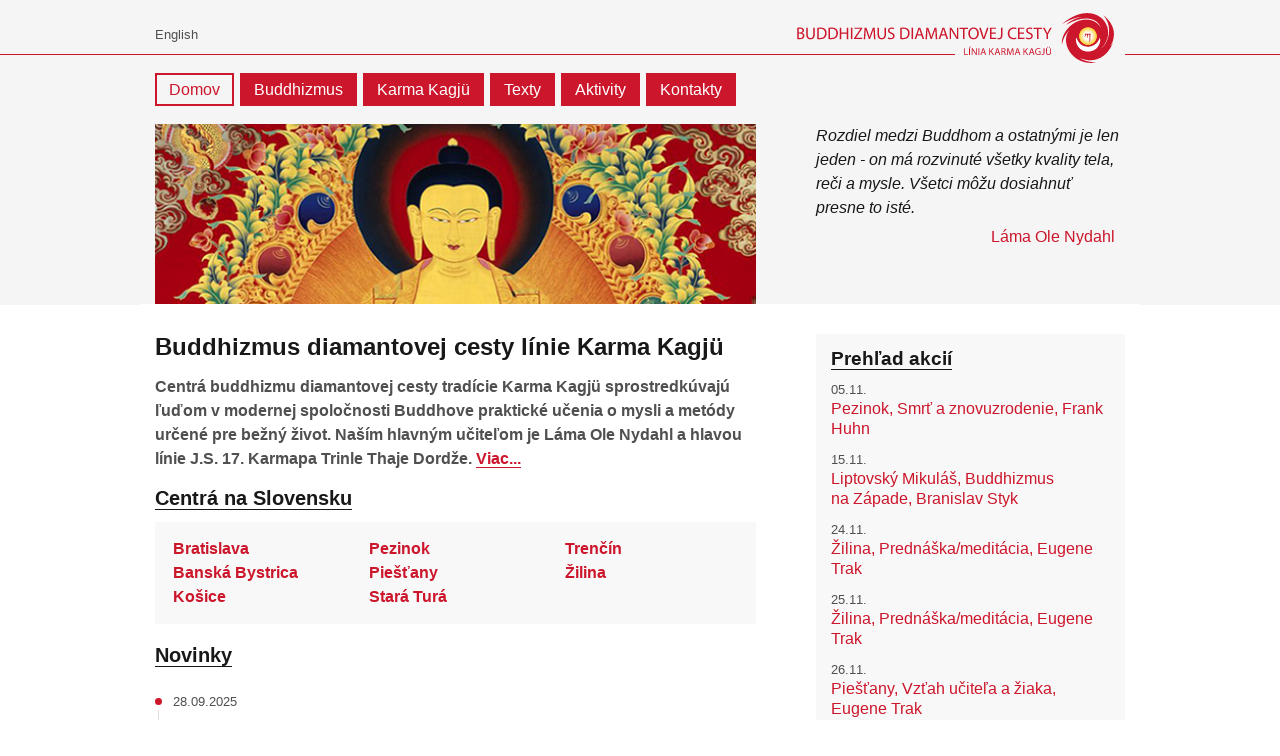

--- FILE ---
content_type: text/html; charset=UTF-8
request_url: http://www.buddhizmus.sk/?g=1009_mango&p=3
body_size: 4331
content:
<!DOCTYPE html> <html class="no-js" lang="sk"> <head> <meta http-equiv="Content-Type" content="text/html; charset=utf-8" /> <meta name="viewport" content="width=device-width, initial-scale=1" /> <title>Domov - Buddhizmus Diamantovej cesty</title> <link href="./thm/new3/css/screen.css" rel="stylesheet" type="text/css" media="screen" /> <link href="./thm/new3/css/print.css" rel="stylesheet" type="text/css" media="print" />  <link rel="shortcut icon" href="/favicon.ico" type="image/x-icon" /> <meta name="keywords" content="Buddhizmus, Budhizmus, Buddha, Budha, Diamantová cesta, Diamantova cesta, Vadžrajána, Vadzrajana, Karmapa, Šamarpa, Samarpa, Thaye Dorje, Thaje Dordže, Thaje Dordze, Lama Ole Nydahl, Karma Kagjü, Karma Kagju, Karma Kagyu, Učenia, Ucenia, Meditácia, Meditacia, Dharma, Tibet, Tibetský, Láma, Lama" /> <meta name="title" content="Buddhizmus Diamantovej cesty" /> <meta name="description" content="Oficiálna stránka buddhizmu Diamantovej cesty školy Karma Kagjü na Slovensku." /> <link rel="copyright" title="Copyright" href="?go=web" /> <link rel="author" title="Author" href="?go=kontakt" /> <link rel="home" title="Home" href="?go=uvod" /> <script>(function(w,d,s,l,i){w[l]=w[l]||[];w[l].push({'gtm.start':new Date().getTime(),event:'gtm.js'});var f=d.getElementsByTagName(s)[0],j=d.createElement(s),dl=l!='dataLayer'?'&l='+l:'';j.async=true;j.src='https://www.googletagmanager.com/gtm.js?id='+i+dl;f.parentNode.insertBefore(j,f);})(window,document,'script','dataLayer','GTM-WJH639S');</script> </head> <body> <noscript><iframe src="https://www.googletagmanager.com/ns.html?id=GTM-WJH639S" height="0" width="0" style="display:none;visibility:hidden"></iframe></noscript> <a name="top"></a> <div id="body-wrap"> <div id="l_header"> <div id="l_logo"> <div> <a href="?go=start" title="Buddhizmus Diamantovej cesty"> <img src="./thm/new3/img/logo_sk.gif" alt="Buddhizmus Diamantovej cesty" width="268" height="41" border="0" /> </a> </div> </div> <div id="l_hlinks"> <div>  <a href="?go=mapa">mapa stránky</a><span class="hsep"> | </span><a class="lh_last" href="?go=sanghaweb" target="_blank">sangha-web</a> <span class="lh_spacer"> </span> <a href="http://www.diamondway-buddhism.org/" target="_blank">diamondway-buddhism.org</a><span class="hsep"> | </span><a href="http://www.karmapa.cz/" target="_blank">karmapa.cz</a><span class="hsep"> | </span><a href="http://www.lama-ole-nydahl.cz/" id="lh_last" target="_blank">lama-ole-nydahl.cz</a><span class="hsep"> | </span><a href="?go=linky" class="lh_last">ďalšie stránky</a>  </div> </div> <div id="l_hicons"> <div class="ghome"><a href="?go=start"><span>Home</span></a></div>  <div class="glng_en"><a title="English" href="?go=start_en"><span>[EN]</span></a></div>  </div> <div id="menu"> <a name="menu"></a> <span class="hide"><b>Menu</b>|</span> <ul class="menu1"><li><a href="?go=start" title="" class="s m">Domov</a></li><li><a href="?go=buddhizmus" title="" class="m">Buddhizmus</a><ul class="menu2"><li><a href="?go=buddhizmus" title="">Buddha a jeho učenia</a></li><li><a href="?go=cesta" title="">Diamantová cesta</a></li><li><a href="?go=meditacia" title="">Meditácia</a></li><li><a href="?go=zivot" title="">Životné štýly</a></li></ul></li><li><a href="?go=kagju" title="" class="m">Karma Kagjü</a><ul class="menu2"><li><a href="?go=kagju" title="">Línia Karma Kagjü</a></li><li><a href="?go=karmapa" title="">Karmapovia</a></li><li><a href="?go=ucitelia" title="">Učitelia</a></li></ul></li><li><a href="?go=texty" title="" class="m">Texty</a><ul class="menu2"><li><a href="?go=publikacie" title="">Knihy</a></li><li><a href="?go=casopis" title="">Časopis</a></li><li><a href="?go=texty" title="">Učenia</a></li><li><a href="?go=zakladne" title="">Základné</a></li><li><a href="?go=pokrocile" title="">Pokročilé</a></li><li><a href="?go=interview" title="">Interview</a></li></ul></li><li><a href="?go=events" title="" class="m">Aktivity</a><ul class="menu2"><li><a href="?go=o_nas" title="">O nás</a></li><li><a href="?go=events" title="">Akcie/Prednášky</a></li><li><a href="?go=news" title="">Novinky</a></li><li><a href="?go=clanky" title="">Články</a></li><li><a href="?go=projekty" title="">O projektoch</a></li><li><a href="?go=reportaze" title="">Fotky/Reportáže</a></li><li><a href="?go=media" title="">V médiách</a></li><li><a href="?go=podpora" title="">Finančná podpora</a></li><li><a href="?go=2percenta" title="">2 %</a></li></ul></li><li><a href="?go=kontakt" title="" class="m">Kontakty</a><ul class="menu2"><li><a href="?go=kontakt" title="">Opýtajte sa</a></li><li><a href="?go=centra" title="">Centrá na Slovensku</a></li><li><a href="?go=centrasvet" title="">Centrá vo svete</a></li><li><a href="?go=spolocnost" title="">Občianske združenie SBDC</a></li><li><a href="?go=web" title="">Webstránka</a></li><li><a href="?go=sanghaweb" title="">Sangha Web</a></li></ul></li></ul> <p class="clear"> </p> </div> <div id="l_himg"> <div><img src="./thm/new3/img/b2_buddhizmus.jpg" alt="[Banner] Buddhizmus" title="Buddhizmus" width="501" height="153"/></div> </div> <hr class="hide" /> <div id="l_quote"> <blockquote>Rozdiel medzi Buddhom a ostatnými je len jeden - on má rozvinuté všetky kvality tela, reči a mysle. Všetci môžu dosiahnuť presne to isté.</blockquote>
<div class="signature">Láma Ole Nydahl</div> </div> </div> <div id="l_contents"> <a name="content"></a> <div id="l_doc">
<div class="buddhadoc">
  <h1>Buddhizmus diamantovej cesty línie Karma Kagjü</h1>

  <p><span class="important">Centrá buddhizmu diamantovej cesty tradície Karma Kagjü sprostredkúvajú ľuďom v modernej spoločnosti Buddhove praktické učenia o mysli a metódy určené pre bežný život. Naším hlavným učiteľom je Láma Ole Nydahl a hlavou línie J.S. 17. Karmapa Trinle Thaje Dordže. <a href="?go=o_nas" class="article">Viac...</a></span></p>

  <h2><a href="?go=centra" class="article">Centrá na Slovensku</a></h2>

<div class="buddhadoc"><div class="centerselcolumns"><ul><li><a href="?go=ba_kontakt">Bratislava</a></li><li><a href="?go=bb_kontakt">Banská Bystrica</a></li><li><a href="?go=ke_kontakt">Košice</a></li><li><a href="?go=pk_kontakt">Pezinok</a></li><li><a href="?go=pn_kontakt">Piešťany</a></li><li><a href="?go=st_kontakt">Stará Turá</a></li><li><a href="?go=tn_kontakt">Trenčín</a></li><li><a href="?go=za_kontakt">Žilina</a></li></ul></div></div>  <h2><a href="?go=news" class="article">Novinky</a></h2>

<div class="buddhadoc"><div class="l_news l_news_news"><div class="news_item"><h2 class="news_title"><a name="250928_004330" class="refid_news"></a>Report: Mangútovský letný kurz 2025</h2><div class="news_data">28.09.2025</div><div class="news_cont"><a class="website" target="_blank" href="https://www.buddhizmus.sk/gallery.php?g=2508_mango_sc_2005_nedo_rinpoche_web_fb"><img src="./img/news/2508_mangutovo_course_2025.jpg" width="120" height="74" class="photo_left" alt="Mangútovo 2025" title="Mangútovo 2025"/></a> <a class="website" target="_blank" href="https://www.buddhizmus.sk/gallery.php?g=2508_mango_sc_2005_nedo_rinpoche_web_fb">Fotogaléria</a> | <a class="website" target="_blank" href="https://www.facebook.com/media/set/?set=a.1100851905467815&amp;type=3"><img src="./img/web/fb_icon.png" width="13" height="13" class="icon" alt="FB" title="FB"/> </a>: Prinášame obhliadnutie sa za Letným prednáškovo-meditačným kurzom s Nedom Rinpočhem a vyše 800 účastníkmi zo 16-tich krajín, ktorý sa konal 28.-31.8. v Centre buddhizmu Diamantovej cesty na ústrania Mangútovo pri Hriňovej.</div></div><div class="news_item"><h2 class="news_title"><a name="250927_232810" class="refid_news"></a><a href="?go=news-250927_232810">Karmapova správa k úmrtiu Šeraba Gjalcchäna Rinpočheho</a></h2><div class="news_data">05.09.2025</div><div class="news_cont"><a class="website" target="_blank" href="https://www.karmapa.org/karmapas-message-on-the-parinirvana-of-maniwa-sherab-gyaltsen-rinpoche/"><img src="./img/news/2509_serab_rinpoche_karmapa.jpg" width="120" height="122" class="photo_left" alt="Šerab Rinpočhe a J.S. 17. Karmapa Thaje Dordže" title="Šerab Rinpočhe a J.S. 17. Karmapa Thaje Dordže"/></a> J. S. 17. Karmapa Trinle Thaje Dordže <a class="website" target="_blank" href="https://www.karmapa.org/karmapas-message-on-the-parinirvana-of-maniwa-sherab-gyaltsen-rinpoche/">zdieľal správu o úmrtí Manivu Šeraba Gjalcchäna Rinpočheho</a>, ktorej preklad prinášame. Pripájame sa zároveň ku <a class="website" target="_blank" href="https://www.diamondway-buddhism.org/condolences-on-the-passing-of-sherab-gyaltsen-rinpoche/">kondolenciám za centrá buddhizmu diamantovej cesty</a>.</div><a class="news_more" href="?go=news-250927_232810">Viac...</a></div><div class="news_item"><h2 class="news_title"><a name="250715_235226" class="refid_news"></a><a href="?go=news-250715_235226">Nedo Rinpočhe na Slovensku a v Európe</a></h2><div class="news_data">15.07.2025</div><div class="news_cont"><a href="?go=event-20250828_edb_lectures_41394" class="article"><img src="./img/news/2508_nedo_rinpoche_120_90.png" width="120" height="90" class="photo_left" alt="Nedo Rinpočhe" title="Nedo Rinpočhe"/></a> Srdečne vás pozývame na letný kurz na Mangútove s Nedom Rinpočhem, ktorý sa bude konať <span class="important">28.</span> až <span class="important">31. augusta 2025</span>. Viac informácií nájdete na stránke <a class="website" target="_blank" href="http://kurz.mangutovo.sk">kurz.mangutovo.sk</a>.</div><a class="news_more" href="?go=news-250715_235226">Viac...</a></div></div></div><div class="signature"><span class="important"><a href="?go=news" class="article">Všetky novinky...</a></span></div>
  <div id="sidebar">
<div class="buddhadoc">
  <div class="block_sidebox">
    <h2><a href="?go=events" class="article">Prehľad akcií</a></h2>

<div class="buddhadoc"><div class="l_news l_news_event"><div class="sideevent">05.11. <a href="?go=event-20251105_edb_lectures_42749">Pezinok, Smrť a znovuzrodenie, Frank Huhn</a></div><div class="sideevent">15.11. <a href="?go=event-20251115_edb_lectures_42974">Liptovský Mikuláš, Buddhizmus na Západe, Branislav Styk</a></div><div class="sideevent">24.11. <a href="?go=event-20251124_edb_lectures_42957">Žilina, Prednáška/meditácia, Eugene Trak</a></div><div class="sideevent">25.11. <a href="?go=event-20251125_edb_lectures_42958">Žilina, Prednáška/meditácia, Eugene Trak</a></div><div class="sideevent">26.11. <a href="?go=event-20251126_edb_lectures_42889">Piešťany, Vzťah učiteľa a žiaka, Eugene Trak</a></div></div></div></div>
</div>    <div class="block_sidebox"><form class="main" name="mfrm" action="" method="post">Prihlásiť posielanie noviniek na e-mail: <input class="f_text" type="text" name="news_subscribe" size="20" maxlength="100" style="width:136px" /><input type="hidden" name="go" value="start" /><input class="f_submit" type="submit" name="ns_submit" value="Prihlásiť" /><a href="http://www.facebook.com/buddhizmus.sk" target="_blank" style="display:block;float:right"><img width="20" height="20" src="img/web/fb_icon.png"></a></form>
</div>

    <div class="block_sidebox">
      <p><a href="?go=sanghaweb" class="article">Sangha Web</a></p>
    </div>

<div class="buddhadoc">
  <div class="block_sidebox">
    <p><a class="website" target="_blank" href="http://ba.projekt.buddhizmus.sk/"><img src="./img/project/projekty_ba_sk_187_208_tr.png" width="187" height="208" class="photobig" alt="" title=""/> </a></p>
  </div>
</div>
<div class="buddhadoc">
  <div class="block_sidebox">
    <p><a href="?go=mango" class="article"><img src="./img/project/mango/mango_logo_sk1.gif" width="187" height="82" class="photobig" alt="" title=""/> </a></p>
  </div>
</div>    <div class="block_sidebox">
      <h2>Odkazy</h2>

      <ul><li><a href="?go=linky#dc" class="article">Diamantová cesta</a></li><li><a href="?go=linky#ine" class="article">Iné stránky buddhizmu línie Karma Kagjü na Slovensku</a></li><li><a href="?go=linky#ine_sk" class="article">Iné stránky buddhizmu na Slovensku</a></li></ul>
    </div>
  </div>
</div></div> <div class="bottomlinks mlinks"> <a href="#top" title="Presun späť na začiatok stránky." class="toplink"><span>Na začiatok stránky</span></a> <span class="hsep"> | </span> <a href="?go=start&amp;print=1" title="Tlačová verzia (použije sa automaticky pri tlači stránky)." class="printlink"><span>Verzia pre tlač</span></a> </div> <br class="clearall" /> </div> <hr class="hide" /> <div id="l_postamble"> <div class="copyright"> <span class="copy">&copy; 1999-2025 <a href="?go=web">Spoločnosť buddhizmu Diamantovej cesty</a></span><span class="hsep"> | </span><span>Kód stránky vytvorila a udržiava: <a href="http://www.pv2c.sk" target="_blank">pv2c, s.r.o.</a></span> </div> </div> </div> <script src="js/mootools.js"></script> <script src="js/buddsk.js"></script> <script language="Javascript" src="js/qwiki.js"></script> <script type="text/javascript">if($('sidebar')==null) $('l_doc').setStyle('padding','30px 38px');</script> <img width="0" height="0" title="Buddha" alt="Buddha" src="./thm/new3/img/fb_buddha.jpg" /> </body> </html> 

--- FILE ---
content_type: text/css
request_url: http://www.buddhizmus.sk/thm/new3/css/screen.css
body_size: 6474
content:
 body { background-color: #FFF; text-align: center; font-family: "Trebuchet MS", Verdana, Arial, Helvetica, sans-serif; font-size: 13px; color: #808080; margin: 0; padding: 0; } #body-wrap { margin: 6px auto; background-color: #FFF; width: 854px; border: 2px solid #E57F66; text-align: left; position: relative; } form { margin: 0; padding: 0; } tr, td { font-family: "Trebuchet MS", Verdana, Arial, Helvetica, sans-serif; font-size: 13px; } .hide, .hsep { display: none; } .clearall { clear: both; } a:link, a:visited { text-decoration: none; color: #CC162B; } a:active { text-decoration: none; color: #CC162B; } a:hover { text-decoration: underline; color: #870F1C; } .error { color: red; font-weight: bolder; } h1 { color: #C84343; clear: right; } h2 { color: #C84343; clear: right; } h3 { color: #C84343; } input { font-family: "Trebuchet MS", Verdana, Arial, Helvetica, sans-serif; font-size: 13px; } input.f_text,textarea { color: #808080; background-color: #F1E2BB; border: 1px solid #FF9900; margin-right: 5px; } input.f_submit { font-weight: bold; color: #FFFFCC; background-color: #FF9900; border: none; } #l_header { position: absolute; top: 0px; height: 265px; width: 854px; background: #F5F5F5; text-align: left; border-bottom: 1px solid #DEDEDE; } #l_logo { position: absolute; padding: 0px; margin: 0px; top: 48px; right: 0px; width: 298px; height: 47px; z-index: 10; } #l_logo h1 { display: none; } #l_hlinks { font-size: 10px; letter-spacing: 1px; top: 0px; left: 0px; position: absolute; width: 100%; height: 81px; border-bottom: 1px solid #C84343; } #l_hlinks div { padding: 15px 0px 0px 100px; } #l_hlinks a { padding-left: 5px; padding-right: 5px; border-right: 1px solid #D83319; text-decoration: none; color: #808080; } #l_hlinks a:hover { color: #FFF; text-decoration: underline; } #l_hlinks a.lh_last { border-right: none; } #l_hlinks span.lh_spacer { padding-right: 50px; } #l_hicons { position: absolute; top: 10px; left: 38px; } #l_hicons div { position: absolute; top: 0px; line-height: 60px; overflow: hidden; } #l_hicons div a { display: block; border-right: none; } #l_hicons div.ghome { left: 0px; width: 22px; height: 19px; background: url("../img/ikonky.gif") -41px 0px; } #l_hicons div.glng_sk { left: 24px; width: 23px; height: 19px; background: url("../img/ikonky.gif") -87px 0px; } #l_hicons div.glng_en { left: 24px; width: 23px; height: 19px; background: url("../img/ikonky.gif") -63px 0px; } #l_himg { position: absolute; width: 501px; height: 153px; top: 112px; left: 38px; } #l_himg img { border: none; } #l_quote { position: absolute; padding: 6px 38px; top: 110px; right: 0px; width: 260px; text-align: left; font-size: 13px; font-weight: bold; line-height: 1.8em; } #l_quote blockquote { font-style: normal; margin: 0; padding: 0; } #l_quote .signature { color: #993C3C; } #l_contents { text-align: left; position: relative; padding: 0px; margin: 265px 0px 0px 0px; background-color: #FFF; } #l_wiki { } #l_doc { position: relative; min-height: 600px; padding: 30px 335px 30px 38px; font-size: 13px; line-height: 1.7em; } #l_postamble { position: relative; text-align: left; padding: 5px 38px; background: #FFF; } .copyright { font-size: 10px; } .copyright span { padding: 0px 5px; } .copyright span.copy { border-right: 1px solid #D83319; padding-left: 0px; } .copyright a:link, .copyright a:visited { color: #000; text-decoration: none; } .copyright a:hover, .copyright a:active { text-decoration: underline; } #l_dots { margin: 0px auto; width: 854px; text-align: right; position: relative; } #menu { position: relative; text-align: left; margin: 52px 20px 0px 38px; } #menu ul { padding: 0; margin: 0; } #menu li { display: block; float: left; width: 101px; height: 30px; } #menu a.m { display: block; width: 95px; height: 30px; text-align: center; background: url("../img/menu_red.gif") no-repeat; line-height: 2.6em; font-size: 11px; letter-spacing: 1px; text-transform: uppercase; font-weight: bold; } #menu a.m:visited, #menu a.m:active, #menu a.m:link { color: #FFF; } #menu li:hover a.m { color: #C84343; background: url("../img/menu_white.gif") no-repeat; } ul.menu2 { display: none; text-align: left; font-size: 11px; position: absolute; top: 29px; left: 0px; height: 150px; z-index: 10; } #menu li:hover ul.menu2 { display: block; } #menu ul.menu2 li { padding: 7px 5px; display: inline; float: none; line-height: 29px; background: #FFF; } #menu ul.menu2 a { display: inline; color: #000; background: #FFF; font-size: 10px; letter-spacing: 1px; text-transform: none; } #menu ul.menu2 a:hover { display: inline; color: #C84343; text-decoration: underline; } #l_doc .centerselcolumns { border: 1px solid #C84343; background: #F8F8F8; padding: 10px; margin-bottom: 20px; font-weight: bold; column-count:3; -moz-column-count:3; -webkit-column-count:3; } #l_doc .centerselcolumns ul { margin: 0; } #l_doc .centerselcolumns ul li { list-style: none; background-image: none; padding-left: 0px; } .l_centers h2 { padding-bottom: 0px; margin-bottom: 0px; } .lcnt_pn, .lcnt_title { font-weight: bold; padding-top: 5px; } .lcnt_contact_list { padding-top: 10px; } .lcnt_addr, .lcnt_plps { padding-left: 10px; } .lcnt_mail { font-weight: normal; } .lcnt_detail { font-weight: normal; padding-left: 5px; } .lcnt_pe, .lcnt_pt { padding-left: 1em; } .lcnt_sub { padding-top: 10px; padding-left: 10px; } div.event_item { margin-bottom: 30px; } h2.event_title { font-size: 125%; font-weight: bold; text-align: left; padding: 0px; margin: 0px; } div.event_date { font-size: 110%; font-weight: normal; margin-bottom: 10px; } span.event_info_tel1,span.event_info_web1,span.event_star { padding-right: 20px; } div.event_item b { font-weight: bold; padding-right: 10px; } div.event_desc { margin-top: 10px; } div.event_map { margin-top: 22px; } h2.brieflink:hover { text-decoration: underline; cursor: pointer; } div.event_brief { border-top: 1px dotted #C84343; } div.event_brief span { font-size: 90%; } div.event_brief div { margin-left: 20px; color: #C84343; font-weight: bold; } div.l_news { } div.news_item { margin-bottom: 25px; } h2.news_title, h2.news_small { border-top: 1px dotted #C84343; margin: 0; padding: 5px 0px 0px 0px; font-size: 110%; text-align: left; font-weight: bold; clear: both; } h2.news_small { font-weight: normal; color: #CC162B; margin-bottom: 10px; cursor: pointer; } h2.news_small:hover { color: #870F1C; text-decoration: underline; font-weight: bold; } div.news_data { font-size: 90%; } div.news_author { color: #C84343; font-weight: bold; font-style: italic; } div.news_cont { margin-top: 5px; } a.news_more { display: block; text-align: right; font-weight: bold; margin-right: 50px; } div.shop_item { border: none; margin-bottom: 10px; position: relative; } h2.shop_title { margin: 30px 0px 0px; width: 100%; font-size: 125%; text-align: left; font-weight: bold; clear: both; } div.shop_otitle { font-size: 90%; margin-bottom: 5px; } div.shop_author { font-weight: bold; margin-bottom: 5px; } div.shop_price { font-size: 110%; font-weight:bold; margin-bottom: 5px; } div.shop_desc { margin: 0px 0px 5px 135px; } div.shop_publ,div.shop_year { font-style: italic; margin: 0px 0px 5px 135px; } h2.teach_title { font-size: 125%; font-weight: bold; text-align: left; padding: 0px; margin: 0px; } div.teach_author { font-size: 100%; font-style:italic; font-weight: normal; margin-bottom: 0px; } div.teach_desc { margin: 5px 0px 25px 0px; } .crumbs { color: #CC162B; font-size: 11px; } .crumbs a { padding: 0px 12px 0px 6px; background: url("../img/sipka.gif") no-repeat right center; } .crumbs a:first-child { padding-left: 0px; } .crumbs span { padding-left: 6px; } #l_doc ul { padding-left: 30px; } #l_doc ul > li { background: url("../img/gulicka.gif") no-repeat left 8px; list-style: none; padding-left: 15px; } #l_doc ul.submenu { padding-left: 0px; } #l_doc ul.submenu li { background: none; } #l_doc ul.submenu a { background: url("../img/sipka.gif") no-repeat left center; padding-left: 15px; margin-left: -15px; } .mlinks { font-size: 90%; clear: both; height: 19px; position: relative; } .bottomlinks { margin: 0 38px; } .printlink { position: absolute; left: 30px; display: block; width: 18px; height: 19px; background: url("../img/ikonky.gif") -111px 0px; } .toplink { position: absolute; display: block; width: 16px; height: 19px; background: url("../img/ikonky.gif") -130px 0px; } .mlinks span { visibility: hidden; } .mlinks a:hover { text-decoration: none; } .mlinks a { overflow: hidden; } div.corner { position: absolute; right: 0px; width: 10px; height: 10px; top: 0px; margin: -1px; z-index: 10; } #sidebar { position: absolute; top: 38px; right: 38px; width: 260px; } #sidebar .sideitem { margin-bottom: 20px; } #sidebar .block_sidebox { position: relative; border: 1px solid #DEDEDE; background: #F8F8F8; padding: 10px; margin-bottom: 20px; } #sidebar .block_sidebox h1, #sidebar .block_sidebox h2 { margin: 0px 0px 10px 0px; } #l_doc #sidebar ul { padding-left: 0px !important; } .search { padding: 3px; background: #F8F8F8; border: 1px solid #DEDEDE; position: relative; } .search input { background: #F8F8F8; border: none; padding: 3px 4px; margin: 0; width: 216px; } .search button { position: absolute; top: 4px; right: 6px; width: 19px; height: 19px; background: url("../img/ikonky.gif") -20px 0px; overflow: hidden; font-size: 0px; border: none; } .centersel { border: 1px solid #DEDEDE; position: relative; font-weight: bold; text-transform: uppercase; } .centersel div { padding: 3px; background: #F8F8F8; } .centersel div span { position: absolute; top: 4px; right: 6px; width: 19px; height: 19px; background: url("../img/ikonky.gif") no-repeat 0px 0px; } .centersel ul { visibility: hidden; position: absolute; background: #F8F8F8; top: 28px; left: 0px; margin: 0px; padding: 0px; border-bottom: 1px solid #C84343; width: 100%; z-index: 20; } #l_doc .centersel ul li { list-style: none; padding: 0px 10px; display: block; border-left: 1px solid #C84343; border-right: 1px solid #C84343; background-image: none; } .centersel ul li a { display: block; } .centersel:hover ul { visibility: visible; } .block_intro { color: #C84343; font-weight: bold; } div.cnt_p { position: relative; float: left; margin: 10px; } div.cnt_pn, div.cnt_title { font-weight: bold; } table.cnt_medits { border-spacing: 0px; } table.cnt_medits td, table.cnt_medits th { padding: 3px; vertical-align: top; } td.cnt_md, td.cnt_mt { font-weight: bold; } .cnt_web { padding-left: 1em; } table.lineages { border-collapse: collapse; border-color: #D8C07A; border-width: 0px 0px 1px 1px; border-style: solid; } table.lineages td { text-align: center; border-width: 1px 1px 0px 0px; border-style: solid; border-color: #D8C07A; margin: 0px; padding: 4px; } table.lineages td.hd { font-weight: bold; background-color: #EED791; } table.lineages td.st { font-weight: bold; background-color: #F1E2AD; } .qwiki_editform textarea { font-size: 8pt; } .syntax_choose { border: 1px solid black; background: #FFBB2F; } table.list { border-collapse: collapse; border-color: #D8C07A; border-width: 0px 0px 1px 1px; border-style: solid; } table.list td,table.list th { border-width: 1px 1px 0px 0px; border-style: solid; border-color: #D8C07A; margin: 0px; padding: 4px; } table.list td.ttitle { font-weight: bold; } * { -webkit-box-sizing: border-box; box-sizing: border-box; } html { font-size: 62.5%; height: 100%; margin: 0; padding: 0; width: 100%; } body { background-color: #ffffff; color: #505050; display: -webkit-box; display: -ms-flexbox; display: flex; -webkit-box-orient: vertical; -webkit-box-direction: normal; -ms-flex-direction: column; flex-direction: column; font-family: "Trebuchet MS", Verdana, Arial, Helvetica, sans-serif; font-size: 1.6rem; line-height: 1.5; margin: 0; min-height: 100%; overflow-x: hidden; padding: 0; text-align: left; width: 100%; -moz-osx-font-smoothing: grayscaled; -webkit-font-smoothing: antialiased; } body > img { position: absolute; z-index: -10; } #body-wrap { border: 0 none; display: -webkit-box; display: -ms-flexbox; display: flex; -webkit-box-orient: vertical; -webkit-box-direction: normal; -ms-flex-direction: column; flex-direction: column; -webkit-box-flex: 1; -ms-flex-positive: 1; flex-grow: 1; margin: 0; overflow: hidden; width: 100%; } #l_header { background-color: #f5f5f5; border-bottom: 1px solid #DEDEDE; border: 0 none; height: auto; margin: 0 auto; max-width: 1000px; padding-top: 10px; position: relative; width: 100%; } #l_header:before { background-color: #f5f5f5; bottom: -1px; content: ""; display: inline-block; left: -9999em; position: absolute; right: 100%; top: 0; z-index: 0; } #l_header:after { background-color: #f5f5f5; bottom: -1px; content: ""; display: inline-block; left: 100%; position: absolute; right: -9999em; top: 0; z-index: 0; } #l_header a { border-bottom: 0 none; padding-bottom: 0; display: block; } #l_hlinks { display: none; } #l_hicons { left: 15px; top: 27px; z-index: 10; } #l_hicons div { font-size: 1.3rem; line-height: normal; overflow: visible; position: static; top: auto; } #l_hicons div a { color: #505050; display: inline-block; } #l_hicons div.ghome { display: none; } #l_hicons div.glng_sk { background: 0 none; height: auto; left: 0; width: auto; } #l_hicons div.glng_sk a { border-bottom: 1px solid transparent; padding-bottom: 1px; } #l_hicons div.glng_sk a:before { content: "Slovensky"; display: inline-block; } #l_hicons div.glng_sk a:hover { border-bottom: 1px solid #505050; padding-bottom: 0px; } #l_hicons div.glng_sk a span { display: none; } #l_hicons div.glng_en { background: 0 none; height: auto; left: 0; width: auto; } #l_hicons div.glng_en a { border-bottom: 1px solid transparent; padding-bottom: 1px; } #l_hicons div.glng_en a:before { content: "English"; display: inline-block; } #l_hicons div.glng_en a:hover { border-bottom: 1px solid #505050; padding-bottom: 0px; } #l_hicons div.glng_en a span { display: none; } #l_logo { height: auto; left: 0; margin: 0; padding: 0; position: relative; right: 0; text-align: right; top: auto; width: 100%; z-index: 1; } #l_logo:after { background-color: #CC162B; content: ""; display: inline-block; height: 1px; left: -9999em; position: absolute; right: -9999em; top: 44px; } #l_logo a { border-bottom: 0 none; padding-bottom: 0; display: inline-block; height: 56px; margin-right: 15px; overflow: hidden; position: relative; vertical-align: bottom; width: 73px; z-index: 1; } #l_logo a:before { background: url("../img/bdc-sk-345.svg") no-repeat top right; background-size: auto 100%; bottom: 0; content: ""; display: inline-block; height: 100%; left: 0; position: absolute; right: 0; top: 0; width: 100%; z-index: 0; } #l_logo a:after { background-color: #f5f5f5; bottom: 0; content: ""; display: inline-block; position: absolute; right: 0; top: 0; width: 170px; z-index: -1; } html[lang=en] #l_logo a:before { background-image: url("../img/bdc-en-345.svg"); } html[lang=en] #l_logo a:after { width: 188px; } #l_logo img { display: none; } #l_logo h1 { display: none; } #menu { margin: 7px 0 12px 0; padding-left: 15px; padding-right: 15px; position: relative; width: 100%; z-index: 10; } #menu .menu1 { display: -webkit-box; display: -ms-flexbox; display: flex; -webkit-box-orient: horizontal; -webkit-box-direction: normal; -ms-flex-flow: row wrap; flex-flow: row wrap; } #menu li { float: none; height: auto; margin: 0 6px 6px 0; width: auto; } #menu li:hover a.m { background: 0 none; } #menu li:hover ul.menu2 { display: none; } #menu a { border-bottom: 0 none; padding-bottom: 0; } #menu a[name=menu], #menu a[id=menu] { position: absolute; } #menu a.m { background: 0 none; display: inline-block; font-size: 1.6rem; font-weight: normal; height: auto; line-height: 1.2; letter-spacing: normal; text-transform: none; white-space: nowrap; width: auto; background-color: #CC162B; border: 2px solid #CC162B; border-bottom-left-radius: 15px; border-top-right-radius: 15px; border-bottom-left-radius: 0; border-top-right-radius: 0; color: #ffffff; padding: 5px 12px; -webkit-transition: background-color 150ms, color 150ms; -o-transition: background-color 150ms, color 150ms; transition: background-color 150ms, color 150ms; } #menu a.m:hover { background-color: transparent; color: #CC162B; } #menu a.m.s { background-color: transparent; color: #CC162B; } #menu .clear { display: none; } #l_himg { border-bottom-left-radius: 0; border-top-right-radius: 0; bottom: auto; height: 180px; left: auto; overflow: hidden; position: relative; right: auto; top: auto; width: 100%; } #l_himg > div { height: 100%; position: absolute; text-align: center; width: 100%; } #l_himg > div img { height: 100%; -o-object-fit: cover; object-fit: cover; -o-object-position: center; object-position: center; vertical-align: bottom; width: 100%; } #l_quote { color: #181818; font-size: 1.6rem; font-weight: normal; line-height: 1.5; left: auto; margin: 0; padding: 20px 15px; position: static; right: auto; text-align: right; top: auto; width: auto; } #l_quote blockquote { display: inline-block; font-style: italic; max-width: 400px; text-align: left; } #l_quote .signature { color: #CC162B; margin: 5px 0 0 0; padding: 0; } #l_contents { display: -webkit-box; display: -ms-flexbox; display: flex; -webkit-box-orient: vertical; -webkit-box-direction: normal; -ms-flex-direction: column; flex-direction: column; -webkit-box-flex: 1; -ms-flex-positive: 1; flex-grow: 1; margin: 0 auto; max-width: 1000px; padding: 0 15px; width: 100%; } #l_wiki { display: -webkit-box; display: -ms-flexbox; display: flex; -webkit-box-orient: vertical; -webkit-box-direction: normal; -ms-flex-direction: column; flex-direction: column; -webkit-box-flex: 1; -ms-flex-positive: 1; flex-grow: 1; } .crumbs { color: #505050; font-size: 1.3rem; margin: 15px 0; padding: 0; } .crumbs span { padding: 0; } .crumbs a, .crumbs a:link, .crumbs a:visited { border-bottom: 1px solid transparent; padding-bottom: 1px; background: none; color: inherit; display: inline; padding: 0; } .crumbs a:hover, .crumbs a:link:hover, .crumbs a:visited:hover { border-bottom: 1px solid #505050; padding-bottom: 0px; color: inherit; } .crumbs .hsep { border: 4px solid transparent; border-left-color: #CC162B; display: inline-block; height: 0; overflow: hidden; margin-left: 5px; position: relative; top: 0; width: 0; } .crumbs + #l_doc { margin-top: 0; } #l_doc { -webkit-box-flex: 1; -ms-flex-positive: 1; flex-grow: 1; font-size: inherit; line-height: inherit; margin: 0; margin-top: 20px; padding: 0; position: relative; } #l_doc ul { padding-left: 15px; } #l_doc ul > li { background: none; position: relative; } #l_doc ul > li:before { background-color: #CC162B; border-radius: 50%; content: ""; display: inline-block; height: 6px; left: 0; position: absolute; top: 0.5em; width: 6px; } #l_doc ul.submenu > li:before { background-color: transparent; border: 6px solid transparent; border-left-color: #CC162B; border-radius: 0; content: ""; display: inline-block; height: 0; left: 1px; position: absolute; top: 0.15em; width: 0; } #l_doc ul.submenu > li a { background: 0 none; margin: 0; padding: 0; } #l_doc .block_sidebox ul > li:before { background-color: #DEDEDE; } #l_doc .centerselcolumns { border: 0 none; border-bottom-left-radius: 23px; border-top-right-radius: 23px; border-bottom-left-radius: 0; border-top-right-radius: 0; padding: 15px; } #l_doc .centerselcolumns a { border-bottom: 1px solid transparent; padding-bottom: 1px; } #l_doc .centerselcolumns a:hover { border-bottom: 1px solid #CC162B; padding-bottom: 0px; } #l_doc .centerselcolumns ul { padding-left: 3px; } #l_doc .centerselcolumns li:before { display: none; } #sidebar { line-height: 1.3; margin-top: 80px; position: relative; right: 0; top: 0; width: auto; } #sidebar:before { background-color: #DEDEDE; content: ""; display: inline-block; height: 1px; left: 0; position: absolute; right: 0; top: -30px; } #sidebar h2 { border-bottom: 1px solid #CC162B; font-size: 1.9rem; line-height: 1.1; padding-bottom: 10px; } #sidebar .block_sidebox { border: 0 none; border-bottom-left-radius: 23px; border-top-right-radius: 23px; border-bottom-left-radius: 0; border-top-right-radius: 0; padding: 15px; } #sidebar .block_sidebox ul { margin-bottom: 15px; margin-top: 15px; } #sidebar .block_sidebox h2, #sidebar .block_sidebox h3 { border: 0 none; padding-bottom: 0; } #sidebar ul li { margin-bottom: 10px; } #sidebar ul li:before { top: 0.4em; } #sidebar .centersel ul { padding-bottom: 5px; padding-top: 5px; } #sidebar .centersel li { margin-bottom: 0; } #sidebar .centersel li:before { display: none; } #sidebar .centersel a { border-bottom: 0 none; padding-bottom: 0; } #sidebar .centersel a:hover { border-bottom: 0 none; padding-bottom: 0; } div.corner { display: none; } .bottomlinks { margin: 0; } #l_postamble { margin: 0 auto; max-width: 1000px; padding: 15px; width: 100%; } .copyright { font-family: "Trebuchet MS", Verdana, Arial, Helvetica, sans-serif; font-size: 1.3rem; } .copyright a, .copyright a:link, .copyright a:visited { border-bottom: 1px solid #181818; padding-bottom: 0px; color: #181818; } .copyright a:hover { border-bottom: 1px solid transparent; padding-bottom: 1px; text-decoration: none; } h1 { color: #181818; font-size: 2.7rem; font-weight: normal; line-height: 1.1; margin: 0 0 15px 0; } h1 a { border-bottom: 1px solid #181818; padding-bottom: 0px; color: #181818 !important; } h2 { clear: both; color: #181818; font-size: 2.3rem; font-weight: normal; line-height: 1.1; } h2 a { border-bottom: 1px solid #181818; padding-bottom: 0px; color: #181818 !important; } h2.clearall { clear: both; display: block; } h3 { color: #505050; font-size: 1.9rem; font-weight: normal; line-height: 1.2; margin-top: 0; } h3 a { border-bottom: 1px solid #181818; padding-bottom: 0px; color: #181818 !important; } p { margin: 0 0 1em 0; padding: 0; } a { color: #CC162B; text-decoration: none; border-bottom: 1px solid #CC162B; padding-bottom: 0px; } a:link, a:visited { color: #CC162B; text-decoration: none; } a:hover { color: #CC162B; } a[name=top], a[name=content] { border-bottom: 0 none; padding-bottom: 0; display: inline-block; height: 0; } .submenu a, .block_sidebox li a, .centersel a { border-bottom: 1px solid transparent; padding-bottom: 1px; } .submenu a:hover, .block_sidebox li a:hover, .centersel a:hover { border-bottom: 1px solid #CC162B; padding-bottom: 0px; } a.news_more { display: inline-block; } a[href*="facebook.com"] { border-bottom: 0 none; padding-bottom: 0; } a[href*="facebook.com"] img { margin: 0 !important; vertical-align: middle; } a:empty:not([name]):not([id]) { display: none; } div.img_photo { height: auto; margin: 0 0 10px 15px; max-width: 240px; } img { max-width: 100%; } img.photo_left { height: auto; margin: 0 15px 10px 0; max-width: 200px; } img.photo_right, img.photo { height: auto; margin: 0 0 10px 15px; max-width: 200px; } img.photobig { height: auto; max-width: 480px; width: 100%; } .block_sidebox img.photobig { width: auto; } tr, td { font-size: 1.6rem; } figure.image { margin: 0 0 1em 0; padding: 0; } figure.image img { margin-bottom: 5px; vertical-align: bottom; } figure.image figcaption { margin: 0; padding: 0; } form.main table { display: block; margin: 0 0 20px 0; } form.main tbody { display: block; } form.main tr { display: block; margin: 0 0 10px 0; } form.main tr:last-child > td:first-child { display: none; } form.main td { display: block; } form.main td:first-child { color: #505050; margin-bottom: 1px; } form.main td:first-child b { font-weight: normal; } form.main .f_field { width: 100%; } input { color: #181818; font-size: 1.6rem; } input.f_text { background-color: #f8f8f8; border: 1px solid #DEDEDE; color: #181818; font-size: 1.6rem; min-width: 250px; margin: 0; max-width: 300px; padding: 5px; width: 100%; } .block_sidebox input.f_text { background-color: #ffffff; } input.f_submit { cursor: pointer; font-weight: normal; background-color: #CC162B; border: 2px solid #CC162B; border-bottom-left-radius: 15px; border-top-right-radius: 15px; border-bottom-left-radius: 0; border-top-right-radius: 0; color: #ffffff; padding: 5px 12px; -webkit-transition: background-color 150ms, color 150ms; -o-transition: background-color 150ms, color 150ms; transition: background-color 150ms, color 150ms; } input.f_submit:hover { background-color: transparent; color: #CC162B; } textarea { background-color: #f8f8f8; border: 1px solid #DEDEDE; color: #181818; font-size: 1.6rem; margin: 0; max-width: 500px; padding: 5px; width: 100%; } #l_doc > .buddhadoc > .buddhadoc div.l_news { border-left: 3px solid transparent; position: relative; } #l_doc > .buddhadoc > .buddhadoc div.l_news:before { background-color: #DEDEDE; bottom: 0; content: ""; display: inline-block; left: 0; position: absolute; top: 4px; width: 1px; } .block_sidebox #l_doc > .buddhadoc > .buddhadoc div.l_news { border-left: 0 none; } .block_sidebox #l_doc > .buddhadoc > .buddhadoc div.l_news:before { display: none; } #l_doc > .buddhadoc > .buddhadoc div.news_item { display: -webkit-box; display: -ms-flexbox; display: flex; -webkit-box-orient: vertical; -webkit-box-direction: normal; -ms-flex-direction: column; flex-direction: column; margin: 30px 0; position: relative; } #l_doc > .buddhadoc > .buddhadoc div.news_data { font-size: 1.3rem; line-height: 1.2; margin-bottom: 10px; margin-top: -2px; -webkit-box-ordinal-group: 0; -ms-flex-order: -1; order: -1; padding: 0 15px; position: relative; text-align: left; } #l_doc > .buddhadoc > .buddhadoc div.news_data:before { background-color: #CC162B; border-radius: 50%; border: 5px solid #ffffff; content: ""; display: inline-block; height: 7px; left: -8px; position: absolute; top: -1px; width: 7px; z-index: 1; } #l_doc > .buddhadoc > .buddhadoc div.news_data { color: #505050; } #l_doc > .buddhadoc > .buddhadoc div.news_cont { line-height: 1.3; margin: 0 0 10px 0; max-width: 500px; padding: 0 15px; text-align: left; } #l_doc > .buddhadoc > .buddhadoc div.news_cont img { margin: 4px 10px 10px 0; } h2.news_title { border: 0 none; font-size: 1.9rem; font-weight: normal; line-height: 1.2; margin: 5px 0 5px 0; max-width: 500px; padding: 0 15px; text-align: left; } a.news_more { border-bottom: 0 none; padding-bottom: 0; -ms-flex-item-align: start; align-self: flex-start; display: inline-block; font-size: 1.3rem; font-weight: normal; height: auto; line-height: 1.2; margin: 0 15px; text-transform: none; white-space: nowrap; width: auto; background-color: #CC162B; border: 2px solid #CC162B; border-bottom-left-radius: 15px; border-top-right-radius: 15px; border-bottom-left-radius: 0; border-top-right-radius: 0; color: #ffffff; padding: 4px 10px; -webkit-transition: background-color 150ms, color 150ms; -o-transition: background-color 150ms, color 150ms; transition: background-color 150ms, color 150ms; } a.news_more:hover { background-color: transparent; color: #CC162B; } div.news_data { font-size: 1.6rem; color: #181818; display: inline-block; line-height: 1.3; margin-bottom: 10px; } div.news_author { margin: -3px 0 3px 0; padding: 0 15px; } #l_doc > .buddhadoc > .buddhadoc div.event_brief { border: 0 none; display: -webkit-box; display: -ms-flexbox; display: flex; -webkit-box-orient: vertical; -webkit-box-direction: normal; -ms-flex-direction: column; flex-direction: column; margin: 30px 0; position: relative; } #l_doc > .buddhadoc > .buddhadoc div.event_brief:last-child:after { background-color: #CC162B; max-width: 100%; } #l_doc > .buddhadoc > .buddhadoc div.event_brief > span { font-size: 1.3rem; line-height: 1.2; margin-bottom: 10px; margin-top: -2px; padding: 0 15px; position: relative; text-align: left; } #l_doc > .buddhadoc > .buddhadoc div.event_brief > span:before { background-color: #CC162B; border-radius: 50%; border: 5px solid #ffffff; content: ""; display: inline-block; height: 7px; left: -8px; position: absolute; top: -1px; width: 7px; z-index: 1; } #l_doc > .buddhadoc > .buddhadoc div.event_brief div { color: #CC162B; font-size: 1.9rem; line-height: 1.3; margin-left: 15px; max-width: 500px; padding-bottom: 35px; position: relative; } #l_doc > .buddhadoc > .buddhadoc div.event_brief div a:after { border-bottom: 0 none; padding-bottom: 0; background-color: #CC162B; border: 2px solid #CC162B; border-bottom-left-radius: 15px; border-top-right-radius: 15px; border-bottom-left-radius: 0; border-top-right-radius: 0; bottom: 4px; color: #ffffff; content: "Viac info"; display: inline-block; font-size: 1.3rem; font-weight: normal; height: auto; left: 0; line-height: 1.2; margin: 0; padding: 4px 10px; position: absolute; -webkit-transition: background-color 150ms, color 150ms; -o-transition: background-color 150ms, color 150ms; transition: background-color 150ms, color 150ms; white-space: nowrap; width: auto; } html[lang=en] #l_doc > .buddhadoc > .buddhadoc div.event_brief div a:after { content: "More info"; } #l_doc > .buddhadoc > .buddhadoc div.event_brief div a:hover:after { background-color: transparent; color: #CC162B; } #l_doc > .buddhadoc > div.l_news { border: 0 none; } #l_doc > .buddhadoc > div.l_news_event { position: static; } #l_doc > .buddhadoc > div.l_news_event:before { display: none; } #l_doc > .buddhadoc > div.l_news_event .news_item { margin: 0; position: static; } #l_doc > .buddhadoc > div.l_news_event .news_cont { line-height: 1.5; margin-left: 0; max-width: none; padding: 0; } div.event_date { font-size: 1.6rem; color: #181818; display: inline-block; line-height: 1.3; margin-bottom: 20px; } div.event_stars, div.event_action, div.event_city, div.event_place, div.event_fee, div.event_info { line-height: 1.3; margin-bottom: 15px; } div.event_stars b, div.event_action b, div.event_city b, div.event_place b, div.event_fee b, div.event_info b { display: block; } div.event_stars b:first-letter, div.event_action b:first-letter, div.event_city b:first-letter, div.event_place b:first-letter, div.event_fee b:first-letter, div.event_info b:first-letter { text-transform: uppercase; } div.event_stars b:after, div.event_action b:after, div.event_city b:after, div.event_place b:after, div.event_fee b:after, div.event_info b:after { content: "\a"; white-space: pre-wrap; } div.event_desc { margin-top: 30px; } div.event_map { margin: 0 0 15px 0; } div.event_map iframe { background-color: #f5f5f5; width: 100%; } div.event_map a { font-size: 1.3rem; } div.event_map a:before { content: "\a"; white-space: pre-wrap; } #search button { cursor: pointer; } #search_fld { width: 88%; } .submenu { color: #ffffff; margin-bottom: 50px; margin-top: 15px; } .block_sidebox dt { display: block; } .block_sidebox dd { margin: 5px 0 15px 0; padding: 0; } .sideevent { font-size: 1.3rem; margin-bottom: 10px; } .sideevent a { border-bottom: 1px solid transparent; padding-bottom: 1px; font-size: 1.6rem; } .sideevent a:before { content: "\a"; white-space: pre-wrap; } .sideevent a:hover { border-bottom: 1px solid #CC162B; padding-bottom: 0px; } .sidenews { margin: 10px 0; } .sidenews:first-child { margin-top: 15px; } .sidenews a { border-bottom: 1px solid transparent; padding-bottom: 1px; } .sidenews a:hover { border-bottom: 1px solid #CC162B; padding-bottom: 0px; } .teacher > img, .teacher > img.photo_left { margin-bottom: 0.5em; margin-top: 0.5em; } article.teacher { font-style: normal; font-weight: normal; } .l_centers > div { padding-left: 0; } .lcnt_title { margin-bottom: 5px; } div.cnt_p { float: none; margin: 0 0 10px 0; padding: 0; } table.cnt_medits { margin-bottom: 20px; } table.cnt_medits tr { display: -webkit-box; display: -ms-flexbox; display: flex; -webkit-box-orient: horizontal; -webkit-box-direction: normal; -ms-flex-flow: row wrap; flex-flow: row wrap; margin-bottom: 10px; } table.cnt_medits td, table.cnt_medits th { padding: 0 5px 0 0; width: 100%; } table.cnt_medits td.cnt_md, table.cnt_medits td.cnt_mt, table.cnt_medits th.cnt_md, table.cnt_medits th.cnt_mt { width: auto; } .qa { margin-bottom: 2em; } .question { font-weight: inherit; } .mlinks { clear: initial; height: auto; margin: 0 0 1em 0; position: static; } .mlinks .toplink { position: static; border: 0 none; } .mlinks .printlink { position: static; border: 0 none; } .bottomlinks { display: none; } .warning { border-bottom: 1px solid #CC162B; color: #CC162B; font-weight: bold; line-height: 1.2; margin-bottom: 1em; padding-bottom: 1em; position: relative; top: 1em; z-index: 0; } .warning:before { content: "! "; } #qwiki textarea { max-width: none; } #qwiki_edit_text { max-width: none; } input[name=qwiki_edit_chnglog] { width: 100%; } @media only screen and (min-width: 480px) { #l_himg { border-left: 15px solid transparent; border-right: 15px solid transparent; } #l_quote blockquote { text-align: right; } #l_quote .signature { margin-right: 0; } } @media only screen and (min-width: 600px) { #l_logo a { width: 345px; } div.event_stars, div.event_action, div.event_city, div.event_place, div.event_fee, div.event_info { margin-bottom: 10px; padding-left: 120px; position: relative; } div.event_stars b, div.event_action b, div.event_city b, div.event_place b, div.event_fee b, div.event_info b { display: inline-block; left: 0; position: absolute; width: 110px; } div.event_stars b:first-letter, div.event_action b:first-letter, div.event_city b:first-letter, div.event_place b:first-letter, div.event_fee b:first-letter, div.event_info b:first-letter { text-transform: uppercase; } } @media only screen and (min-width: 768px) { #l_header { display: -webkit-box; display: -ms-flexbox; display: flex; -ms-flex-wrap: wrap; flex-wrap: wrap; padding-left: 15px; padding-right: 15px; } #l_logo { width: 100%; } #l_logo a { margin-right: 0; } #menu { padding-left: 0; padding-right: 0; } #l_himg { border: 0 none; width: 62%; } #l_quote { padding: 0 0 0 30px; width: 38%; } #l_quote blockquote { text-align: left; } #l_quote .signature { margin-right: 10px; } #l_doc { margin-top: 30px; padding-right: 38%; } #sidebar { margin-top: 0; padding-left: 30px; position: absolute; right: 0; top: 0; width: 38%; } #sidebar:before { display: none; } .block_sidebox input.f_text { max-width: auto; min-width: auto; width: 100% !important; } .block_sidebox input[name=ns_submit] { margin-top: 10px; } .block_sidebox input[name=ns_submit] + a[href*="facebook.com"] { margin-top: 10px; } } @media only screen and (min-width: 900px) { #l_himg { width: 62%; } #l_quote { padding-left: 60px; width: 38%; } #l_doc { padding-right: 38%; } #sidebar { padding-left: 60px; width: 38%; } } .signature { margin: 0 0 1em 0; padding: 0; } #qw_toolbar { margin-bottom: 25px; } .clearall { display: none; } .beta-warning { color: blue; font-size: 80%; padding-top: 20px; } .notyet { color: #ec1010; } img { border: none; } dt { margin-top: 8px; font-weight: bold; } h1 { font-size: 150%; font-weight: bold; } h2 { margin: 16px 0 13px 0; font-size: 125%; font-weight: bold; } h3 { font-size: 100%; font-weight: bold; } blockquote { font-style: italic; } ul { margin-left: 0; } p { } textarea { display: block; } pre.mail { font-size: 9pt; } ol.abc { list-style-type: lower-alpha; } .bmantra_desc { font-weight: bold; font-style: italic; text-align: center; } .bmantra_text { font-weight: bold; text-align: center; } .copyright { font-family: Verdana, Arial, Helvetica, sans-serif; font-style: normal; font-size: 80%; } .email { font-style: italic; } .book,.emph { font-style: italic; } .floatquote { float: right; width: 40%; background:#FFFFCC; padding: 5px; margin: 10px; font-size: 150%; } .important { font-weight: bold; } .int_answer { margin-left: 3em; } .int_answer p { margin: 0px 0px 2em 0px; } .int_question { font-style: italic; margin: 1ex 0px 1em 3em; } .int_question p { margin: 0px; } .int_member { text-indent: -3em; font-weight: bold; } .mantra { font-weight: bold; font-style: italic; } .qin_error { color: red; font-style: italic; } ul.qa li { list-style-type: disc; } .question { font-weight: bold; } .signature { display: block; text-align: right; margin-bottom: 1em; margin-right: 10%; } .teacher { font-style: italic; font-weight: bold; } .term,.human { font-style: italic; } .verses { margin-left: 9em; font-style: italic; } .verse { margin-top: 0.5ex; } .website { } .warning { font-weight: bold; color: #B71027; } img.inline { display: inline; border: 0; margin: 3px; } img.jidam { display: block; border: 0px; margin: 1em; } table.picbox { margin: 0px auto 0px auto; } img.picbox { display: block; border: 0px; margin: 3px auto 3px auto; padding: 0px; } img.icon_left { border: 0px; float: left; margin: 0 1em 0 0; position: relative; } div.img_photo { border: 0px; float: right; margin: 1em 0 1em 1em; font-size: 80%; position: relative; } img.photo { border: 0px; float: right; margin: 1em 0 1em 1em; position: relative; } div.img_photo_left { border: 0px; float: left; margin: 1em 1em 1em 0; font-size: 80%; position: relative; } img.photo_left { border: 0px; float: left; margin: 1em 1em 1em 0; position: relative; } div.img_photobig { border: 0px; font-size: 80%; margin: 1em auto 1em auto; text-align: center; } img.photobig { display: block; border: 0px; margin: 1em auto 1em auto; } img.shop { border: 0px; float: right; margin: 1em 0 1em 1em; position: relative; } 

--- FILE ---
content_type: text/css
request_url: http://www.buddhizmus.sk/thm/new3/css/print.css
body_size: 917
content:
 body { background: #FFFFFF; font-family: Arial, Helvetica, sans-serif; font-size: 12pt; color: #000000; } .hide, .hsep, .noprint { display: none; } a { color: black; text-decoration: underline; } .printlink, .qa_nav { display: none; } form { display: none; } .clearall { clear: both; } #l_header { display:none; } #l_content { padding: 10px; } #l_postamble { font-size: 80%; } .copyright .hsep { display: inline; } .l_centers h2 { padding-bottom: 0px; margin-bottom: 0px; } .lcnt_pn, .lcnt_title { font-weight: bold; padding-top: 5px; } .lcnt_contact_list { padding-top: 10px; } .lcnt_addr, .lcnt_plps { padding-left: 10px; } .lcnt_mail { font-weight: normal; } .lcnt_detail { font-weight: normal; padding-left: 5px; } .lcnt_pe, .lcnt_pt { padding-left: 1em; } .lcnt_sub { padding-top: 10px; padding-left: 10px; } div.event_item { margin-bottom: 30px; } h2.event_title { font-size: 125%; font-weight: bold; text-align: left; padding: 0px; margin: 0px; } div.event_date { font-size: 110%; font-weight: normal; margin-bottom: 10px; } span.event_info_tel1,span.event_info_web1,span.event_star { padding-right: 20px; } div.event_item b { font-weight: bold; padding-right: 10px; } div.event_desc { margin-top: 10px; } div.event_map { margin-top: 10px; } div.event_brief { margin-bottom: 3mm; } div.event_brief span { font-size: 90%; } div.event_brief div { margin-left: 1cm; font-weight: bold; } div.l_news { } div.news_item { margin-bottom: 25px; } h2.news_title { margin: 0px; font-size: 110%; text-align: left; font-weight: bold; clear: both; } div.news_data { font-size: 90%; text-align: right; } div.news_cont { margin-top: 5px; } div.shop_item { border: none; margin-bottom: 10px; position: relative; } h2.shop_title { margin: 30px 0px 0px; width: 100%; font-size: 125%; text-align: left; font-weight: bold; clear: both; } div.shop_otitle { font-size: 90%; margin-bottom: 5px; } div.shop_author { font-weight: bold; margin-bottom: 5px; } div.shop_price { font-size: 110%; font-weight:bold; margin-bottom: 5px; } div.shop_desc { margin-bottom: 5px; } div.shop_publ,div.shop_year { font-style: italic; margin-bottom: 5px; } h2.teach_title { font-size: 125%; font-weight: bold; text-align: left; padding: 0px; margin: 0px; } div.teach_author { font-size: 100%; font-style:italic; font-weight: normal; margin-bottom: 0px; } div.teach_desc { margin: 5px 0px 25px 0px; } .crumbs { font-size: 80%; } .crumbs .hsep { display: inline; } #sidebar, .bottomlinks { display: none; } .list_switch { display: none; } div.cnt_p { position: relative; float: left; margin: 10px; } div.cnt_pn, div.cnt_title { font-weight: bold; } table.cnt_medits { border-spacing: 0px; } table.cnt_medits td, table.cnt_medits th { padding: 3px; } .cnt_web { padding-left: 1em; } table.lineages { border-spacing: 0px; } .lineages td { padding: 5px; } .lineages td.hd { font-weight: bold; } .lineages td.st { text-align: center; font-weight: bold; } #qw_toolbar { display: none; } table.list { border-collapse: collapse; border-color: black; border-width: 0px 0px 1px 1px; border-style: solid; } table.list td,table.list th { border-width: 1px 1px 0px 0px; border-style: solid; border-color: black; margin: 0px; padding: 4px; } table.list td.ttitle { font-weight: bold; } 

--- FILE ---
content_type: application/javascript
request_url: http://www.buddhizmus.sk/js/buddsk.js
body_size: 2381
content:
window.addEvent('domready', function()
{
    var cornerh = new Element("div").addClass('corner');
    $$('.block_sidebox').each(function(el) { cornerh.clone().injectTop(el); });

    // set content min-height to sidebar
    if($defined($('sidebar')))
    {
        //$('l_doc').setStyle('min-height', $('sidebar').getSize().size.y);
        $('l_doc').setStyle('min-height', $('sidebar').getSize().y);
    }

    // default to brief display of events
    if($chk($('list_switch_b')))
    {
        events_list('brief', 'list_switch_b');
        // full display of wanted item
        if(location.hash.length > 8)
        {
            var hash = location.hash.substr(1);
            $$('a[name='+hash+']')[0].parentNode.parentNode.previousSibling.fireEvent('click');
            // "reactivate" hash
            location.hash = location.hash;
        }
    }
});
function inputfocus(obj)
{
    if(!obj.filled) {obj.value = "";obj.style.color = "#000";obj.filled = true;}
}
function inputblur(obj)
{
    if(obj.value == "") {obj.value = obj.defaultValue;obj.style.color = "#7B7B7B";obj.filled = false;}
}
function events_list(a, link)
{
    if(el_init == false)
    {
        el_init = true;
        $$('.l_news_event .news_item').each(function(el)
        {
            var o = new Element('div', { 'class': 'event_brief' });
            var t = '';
            t += '<span>' + el.getElement('.event_date').get('text') + '</span>';
            t += '<div>' + el.getElement('h2').get('text') + '</div>';
            // t += el.getElement('.event_city').getText();
            o.set('html', t);
            o.injectBefore(el);
            o.addEvent('click', function() { o.toggleClass('hide');el.toggleClass('hide'); });
            el.getElement('h2').addClass('brieflink').addEvent('click', function() { o.toggleClass('hide');el.toggleClass('hide'); });
            el.addClass('hide');
        });
    }
    if(a == 'brief')
    {
        $$('.l_news_event .news_item').addClass('hide');
        $$('.l_news_event .event_brief').removeClass('hide');
    }
    else
    {
        $$('.l_news_event .news_item').removeClass('hide');
        $$('.l_news_event .event_brief').addClass('hide');
    }

    if($defined(link))
    {
        $$('.list_switch a').setStyle('display', 'inline');
        $(link).setStyle('display','none');
    }

    return false;
}

var el_init = false;


--- FILE ---
content_type: image/svg+xml
request_url: http://www.buddhizmus.sk/thm/new3/img/bdc-sk-345.svg
body_size: 22363
content:
<svg width="345" height="56" viewBox="0 0 345 56" fill="none" xmlns="http://www.w3.org/2000/svg">
<path d="M281.849 14.2657C312.707 -12.628 338.865 14.7899 323.731 35.522C323.731 35.522 322.744 37.2031 320.123 39.0381C327.461 35.2387 334.408 17.6756 323.268 5.09186C342.412 20.4356 330.073 36.9769 329.453 36.8806C331.053 35.543 331.903 34.4854 333.097 32.4757C326.822 48.0857 314.059 53.7257 299.997 48.1357C303.934 51.1065 310.047 51.8899 315.897 52.5889C290.397 56.1714 279.609 29.9251 289.784 19.9214C284.948 24.5945 283.671 27.7834 281.958 33.9801C280.789 25.3384 289.153 13.8951 299.108 10.7514C310.043 7.12261 318.815 12.4296 321.056 18.4376C317.895 7.18711 302.823 4.82761 286.391 14.7695C288.91 11.3981 297.257 7.28836 301.551 7.20098C299.388 6.58625 290.561 8.60498 281.851 14.2646" fill="#CC162B"/>
<path d="M281.849 14.2657C312.707 -12.628 338.865 14.7899 323.731 35.522C323.731 35.522 322.744 37.2031 320.123 39.0381C327.461 35.2387 334.408 17.6756 323.268 5.09186C342.412 20.4356 330.073 36.9769 329.453 36.8806C331.053 35.543 331.903 34.4854 333.097 32.4757C326.822 48.0857 314.059 53.7257 299.997 48.1357C303.934 51.1065 310.047 51.8899 315.897 52.5889C290.397 56.1714 279.609 29.9251 289.784 19.9214C284.948 24.5945 283.671 27.7834 281.958 33.9801C280.789 25.3384 289.153 13.8951 299.108 10.7514C310.043 7.12261 318.815 12.4296 321.056 18.4376C317.895 7.18711 302.823 4.82761 286.391 14.7695C288.91 11.3981 297.257 7.28836 301.551 7.20099C299.388 6.58625 290.561 8.60498 281.851 14.2646L281.849 14.2657Z" stroke="#CC162B" stroke-width="0.0234481"/>
<path d="M299.186 26.132C299.186 21.2721 303.124 17.334 307.984 17.334C312.845 17.334 316.783 21.272 316.783 26.132C316.783 30.9924 312.845 34.9305 307.984 34.9305C303.124 34.9305 299.186 30.9925 299.186 26.132Z" fill="#FCCF34"/>
<path d="M299.424 26.132C299.424 21.4087 303.252 17.5811 307.974 17.5811C312.7 17.5811 316.525 21.4087 316.525 26.132C316.525 30.857 312.7 34.6832 307.974 34.6832C303.252 34.6832 299.424 30.8569 299.424 26.132Z" fill="#FCD13D"/>
<path d="M299.674 26.132C299.674 21.5462 303.391 17.8281 307.976 17.8281C312.562 17.8281 316.282 21.5462 316.282 26.132C316.282 30.7182 312.562 34.4363 307.976 34.4363C303.391 34.4363 299.674 30.7182 299.674 26.132Z" fill="#FCD346"/>
<path d="M299.924 26.132C299.924 21.6817 303.53 18.0752 307.979 18.0752C312.43 18.0752 316.038 21.6817 316.038 26.132C316.038 30.582 312.43 34.1892 307.979 34.1892C303.53 34.1892 299.924 30.5821 299.924 26.132Z" fill="#FCD54F"/>
<path d="M300.174 26.132C300.174 21.8174 303.669 18.3224 307.982 18.3224C312.297 18.3224 315.794 21.8174 315.794 26.132C315.794 30.4465 312.297 33.9423 307.982 33.9423C303.669 33.9423 300.174 30.4465 300.174 26.132Z" fill="#FCD759"/>
<path d="M300.424 26.132C300.424 21.9543 303.81 18.5694 307.986 18.5694C312.165 18.5694 315.551 21.9543 315.551 26.132C315.551 30.3091 312.165 33.6951 307.986 33.6951C303.81 33.6951 300.424 30.3093 300.424 26.132Z" fill="#FDDA62"/>
<path d="M300.661 26.132C300.661 22.0915 303.936 18.8165 307.976 18.8165C312.018 18.8165 315.293 22.0915 315.293 26.132C315.293 30.1724 312.018 33.448 307.976 33.448C303.936 33.448 300.661 30.1724 300.661 26.132Z" fill="#FDDC6B"/>
<path d="M300.911 26.132C300.911 22.2271 304.075 19.0617 307.979 19.0617C311.885 19.0617 315.051 22.2271 315.051 26.132C315.051 30.0367 311.885 33.2039 307.979 33.2039C304.075 33.2039 300.911 30.0366 300.911 26.132Z" fill="#FDDE75"/>
<path d="M301.161 26.132C301.161 22.364 304.215 19.3087 307.983 19.3087C311.753 19.3087 314.807 22.364 314.807 26.132C314.807 29.9011 311.753 32.957 307.983 32.957C304.215 32.957 301.161 29.9012 301.161 26.132Z" fill="#FDE07F"/>
<path d="M301.411 26.132C301.411 22.5012 304.356 19.5558 307.986 19.5558C311.619 19.5558 314.564 22.5012 314.564 26.132C314.564 29.7638 311.619 32.7097 307.986 32.7097C304.356 32.7097 301.411 29.7637 301.411 26.132Z" fill="#FDE389"/>
<path d="M301.649 26.132C301.649 22.6369 304.482 19.8029 307.976 19.8029C311.472 19.8029 314.307 22.6369 314.307 26.132C314.307 29.627 311.472 32.4629 307.976 32.4629C304.482 32.4629 301.649 29.627 301.649 26.132Z" fill="#FDE593"/>
<path d="M301.899 26.132C301.899 22.7725 304.621 20.05 307.98 20.05C311.34 20.05 314.064 22.7725 314.064 26.132C314.064 29.4914 311.34 32.2158 307.98 32.2158C304.621 32.2158 301.899 29.4915 301.899 26.132Z" fill="#FEE79D"/>
<path d="M302.149 26.132C302.149 22.9093 304.763 20.2959 307.984 20.2959C311.208 20.2959 313.822 22.9093 313.822 26.132C313.822 29.3558 311.208 31.9688 307.984 31.9688C304.763 31.9688 302.149 29.3559 302.149 26.132Z" fill="#FEEAA7"/>
<path d="M302.386 26.132C302.386 23.0467 304.89 20.5429 307.975 20.5429C311.063 20.5429 313.564 23.0467 313.564 26.132C313.564 29.2184 311.063 31.7216 307.975 31.7216C304.89 31.7216 302.386 29.2184 302.386 26.132Z" fill="#FEECB1"/>
<path d="M302.636 26.132C302.636 23.1824 305.027 20.79 307.977 20.79C310.928 20.79 313.319 23.1824 313.319 26.132C313.319 29.0816 310.928 31.4745 307.977 31.4745C305.027 31.4745 302.636 29.0817 302.636 26.132Z" fill="#FEEFBB"/>
<path d="M302.886 26.132C302.886 23.3177 305.166 21.037 307.98 21.037C310.795 21.037 313.075 23.3177 313.075 26.132C313.075 28.9461 310.795 31.2275 307.98 31.2275C305.166 31.2275 302.886 28.9461 302.886 26.132Z" fill="#FEF1C6"/>
<path d="M303.136 26.132C303.136 23.4546 305.307 21.2841 307.983 21.2841C310.663 21.2841 312.832 23.4546 312.832 26.132C312.832 28.8105 310.663 30.9803 307.983 30.9803C305.307 30.9803 303.136 28.8105 303.136 26.132Z" fill="#FEF4D0"/>
<path d="M303.374 26.132C303.374 23.592 305.435 21.5311 307.974 21.5311C310.516 21.5311 312.575 23.5921 312.575 26.132C312.575 28.673 310.516 30.7333 307.974 30.7333C305.435 30.7333 303.374 28.673 303.374 26.132Z" fill="#FEF6DB"/>
<path d="M303.624 26.132C303.624 23.7276 305.573 21.7782 307.977 21.7782C310.382 21.7782 312.332 23.7276 312.332 26.132C312.332 28.5363 310.382 30.4856 307.977 30.4856C305.574 30.4856 303.624 28.5363 303.624 26.132Z" fill="#FFF9E5"/>
<path d="M303.874 26.132C303.874 23.8632 305.712 22.0253 307.98 22.0253C310.249 22.0253 312.088 23.8632 312.088 26.132C312.088 28.4007 310.249 30.2386 307.98 30.2386C305.712 30.2386 303.874 28.4007 303.874 26.132Z" fill="#FFFBF0"/>
<path d="M304.124 26.132C304.124 23.9998 305.851 22.2723 307.983 22.2723C310.117 22.2723 311.843 24 311.843 26.132C311.843 28.2651 310.117 29.9915 307.983 29.9915C305.851 29.9915 304.124 28.2651 304.124 26.132Z" fill="#FFFEFB"/>
<path d="M299.399 38.1095C300.093 38.8266 300.9 39.4773 301.827 40.0137C302.797 40.5771 303.902 41.014 305.15 41.2731C305.998 41.4509 306.916 41.5473 307.902 41.5412C308.284 41.5412 308.658 41.5262 309.019 41.4991C310.194 41.4117 311.263 41.2008 312.229 40.8844C313.488 40.4747 314.572 39.8962 315.499 39.2032C315.954 38.8657 316.371 38.5011 316.753 38.1155C317.332 37.534 317.829 36.9043 318.251 36.2566C319.118 34.9157 319.669 33.4876 319.959 32.177C320.317 30.5493 320.269 29.1062 319.925 28.2577C319.865 28.1089 319.82 27.9973 319.782 27.9281C319.627 27.6521 319.576 28.0035 319.124 29.1393C318.992 29.4707 318.844 29.7991 318.679 30.1197C317.776 31.8817 316.391 33.4756 314.648 34.6537C313.319 35.5486 311.786 36.2023 310.1 36.5067C309.447 36.6241 308.772 36.6873 308.076 36.6935C306.553 36.7055 305.199 36.4945 303.993 36.0879C302.07 35.443 300.525 34.3072 299.271 32.8127C298.124 31.448 297.224 29.7824 296.503 27.9161C296.503 27.9161 296.446 27.1508 296.02 28.4404C295.801 29.1135 295.778 30.1759 296 31.4088C296.25 32.8128 296.813 34.4428 297.756 35.9764C298.212 36.7206 298.758 37.4438 299.399 38.1097" fill="white"/>
<path d="M303.774 26.132C303.774 23.8059 305.66 21.9199 307.985 21.9199C310.311 21.9199 312.198 23.8059 312.198 26.132C312.198 28.458 310.311 30.344 307.985 30.344C305.66 30.344 303.774 28.458 303.774 26.132Z" fill="#FFFBF0"/>
<path d="M304.961 23.8107L310.473 23.8215C310.473 23.8215 310.098 31.9782 310.016 32.2735C309.933 32.5658 309.723 32.7526 309.64 32.2403C309.123 29.0943 310.072 24.4996 308.855 24.5266H308.319C307.86 24.5266 307.844 27.4582 307.692 27.9313C307.607 28.1886 307.462 28.1451 307.378 27.9975C307.133 27.5666 307.321 24.5266 306.755 24.5266H306.275C306.027 24.5266 305.464 26.4743 304.907 26.7804C304.561 26.9714 304.335 26.928 304.612 26.5845C304.892 26.2411 305.277 25.2197 305.233 24.5266H304.629C304.423 24.5266 304.961 23.8108 304.961 23.8108" fill="#CC162B"/>
<path d="M17.2045 17.8051C17.8493 17.6531 18.8844 17.5513 19.9026 17.5513C21.3789 17.5513 22.3292 17.8051 23.0264 18.3823C23.6188 18.824 23.9937 19.5026 23.9937 20.4016C23.9937 21.5219 23.2455 22.489 22.0592 22.9132V22.9642C23.1437 23.2186 24.4164 24.1183 24.4164 25.8152C24.4164 26.7991 24.0261 27.5451 23.4322 28.1055C22.6516 28.836 21.3635 29.1746 19.4954 29.1746C18.4788 29.1746 17.6967 29.1066 17.2046 29.039V17.805L17.2045 17.8051ZM18.6808 22.489H20.0214C21.5656 22.489 22.4819 21.6574 22.4819 20.5547C22.4819 19.2314 21.4807 18.6884 19.9875 18.6884C19.3088 18.6884 18.92 18.7394 18.6809 18.7897V22.489H18.6808ZM18.6808 27.9527C18.9878 28.0047 19.3935 28.0207 19.9195 28.0207C21.4467 28.0207 22.8551 27.4611 22.8551 25.7978C22.8551 24.2539 21.5145 23.5917 19.9025 23.5917H18.6807V27.9527" fill="#CC162B"/>
<path d="M27.7805 17.7051V24.4927C27.7805 27.0387 28.919 28.1239 30.4446 28.1239C32.1261 28.1239 33.2291 27.0043 33.2291 24.4927V17.7051H34.7224V24.3909C34.7224 27.9033 32.8712 29.3292 30.3953 29.3292C28.052 29.3292 26.2888 28.0059 26.2888 24.4421V17.7051H27.7805Z" fill="#CC162B"/>
<path d="M37.2265 17.8051C38.1413 17.6695 39.2119 17.5677 40.3812 17.5677C42.5023 17.5677 44.0126 18.0595 45.0153 18.993C46.0489 19.9262 46.6428 21.2495 46.6428 23.0996C46.6428 24.9664 46.0489 26.4928 44.9984 27.5455C43.9124 28.6139 42.1461 29.1912 39.9247 29.1912C38.8557 29.1912 37.9902 29.1572 37.2266 29.0556V17.8056L37.2265 17.8051ZM38.7198 27.9351C39.0931 28.0031 39.6346 28.0031 40.2115 28.0031C43.3677 28.0201 45.0832 26.238 45.0832 23.1498C45.0986 20.4519 43.5714 18.7382 40.4506 18.7382C39.6855 18.7382 39.1085 18.8052 38.7198 18.8912V27.9349" fill="#CC162B"/>
<path d="M48.5385 17.8051C49.4548 17.6695 50.5239 17.5677 51.6947 17.5677C53.8158 17.5677 55.3245 18.0595 56.3257 18.993C57.3608 19.9262 57.9547 21.2495 57.9547 23.0996C57.9547 24.9664 57.3608 26.4928 56.3103 27.5455C55.2243 28.6139 53.458 29.1912 51.2366 29.1912C50.166 29.1912 49.3021 29.1572 48.5385 29.0556V17.8056V17.8051ZM50.0318 27.9351C50.4051 28.0031 50.9466 28.0031 51.5235 28.0031C54.6797 28.0201 56.3951 26.238 56.3951 23.1498C56.4105 20.4519 54.8833 18.7382 51.7625 18.7382C50.9974 18.7382 50.4204 18.8052 50.0317 18.8912V27.9349" fill="#CC162B"/>
<path d="M61.3425 17.7051V22.491H66.8744V17.7051H68.3677V29.1421H66.8744V23.7795H61.3425V29.1421H59.8508V17.7051H61.3425Z" fill="#CC162B"/>
<path d="M70.8965 29.1051H72.3891V17.6681H70.8965V29.1051Z" fill="#CC162B"/>
<path d="M73.9785 28.205L80.3249 18.9227V18.8727H74.5215V17.6332H82.2424V18.5329L75.9299 27.7808V27.8318H82.3272V29.0709H73.9784V28.2054" fill="#CC162B"/>
<path d="M93.7155 24.1051C93.6306 22.5276 93.5289 20.5757 93.5289 19.1668H93.495C93.0877 20.4907 92.6295 21.9502 92.0526 23.511L90.0333 29.0602H88.9133L87.0452 23.6128C86.5037 22.0009 86.0625 20.5245 85.7401 19.1668H85.7046C85.6722 20.5933 85.5873 22.51 85.4855 24.2233L85.1801 29.1278H83.7701L84.5692 17.6908H86.4528L88.4042 23.2225C88.8793 24.6314 89.2526 25.9041 89.5581 27.0924H89.592C89.8974 25.9385 90.3047 24.6652 90.8138 23.2225L92.8501 17.6908H94.7337L95.4464 29.1278H93.9963L93.7248 24.1051" fill="#CC162B"/>
<path d="M99.0755 17.7051V24.4927C99.0755 27.0387 100.214 28.1239 101.74 28.1239C103.421 28.1239 104.524 27.0043 104.524 24.4927V17.7051H106.017V24.3909C106.017 27.9033 104.166 29.3292 101.69 29.3292C99.347 29.3292 97.5838 28.0059 97.5838 24.4421V17.7051H99.0755Z" fill="#CC162B"/>
<path d="M108.096 27.3051C108.757 27.7129 109.708 28.0353 110.726 28.0353C112.238 28.0353 113.118 27.2538 113.118 26.1004C113.118 25.0314 112.507 24.4035 110.965 23.8269C109.098 23.182 107.943 22.1974 107.943 20.6029C107.943 18.8205 109.421 17.4971 111.642 17.4971C112.796 17.4971 113.663 17.7683 114.153 18.0401L113.746 19.2622C113.39 19.0416 112.628 18.7192 111.593 18.7192C110.03 18.7192 109.436 19.652 109.436 20.4324C109.436 21.4851 110.132 22.0106 111.71 22.6216C113.644 23.3851 114.612 24.3017 114.612 25.9816C114.612 27.7293 113.322 29.2736 110.624 29.2736C109.521 29.2736 108.318 28.9344 107.705 28.527L108.095 27.3051" fill="#CC162B"/>
<path d="M120.226 17.8051C121.142 17.6695 122.211 17.5677 123.382 17.5677C125.503 17.5677 127.013 18.0595 128.014 18.993C129.049 19.9262 129.643 21.2495 129.643 23.0996C129.643 24.9664 129.049 26.4928 127.997 27.5455C126.913 28.6139 125.146 29.1912 122.924 29.1912C121.855 29.1912 120.989 29.1572 120.225 29.0556V17.8056L120.226 17.8051ZM121.719 27.9351C122.092 28.0031 122.635 28.0031 123.212 28.0031C126.368 28.0201 128.082 26.238 128.082 23.1498C128.099 20.4519 126.572 18.7382 123.45 18.7382C122.686 18.7382 122.109 18.8052 121.719 18.8912V27.9349" fill="#CC162B"/>
<path d="M131.566 29.1051H133.059V17.6681H131.566V29.1051Z" fill="#CC162B"/>
<path d="M137.316 25.505L136.128 29.1026H134.602L138.486 17.6656H140.27L144.171 29.1026H142.593L141.373 25.505H137.316H137.316ZM141.066 24.3512L139.929 21.0597C139.693 20.3131 139.522 19.6335 139.352 18.9725H139.302C139.148 19.6335 138.962 20.3469 138.741 21.0423L137.623 24.3512H141.066" fill="#CC162B"/>
<path d="M155.486 24.1051C155.401 22.5276 155.299 20.5757 155.299 19.1668H155.265C154.858 20.4907 154.398 21.9502 153.822 23.511L151.803 29.0602H150.682L148.817 23.6128C148.274 22.0009 147.832 20.5245 147.51 19.1668H147.475C147.442 20.5933 147.357 22.51 147.256 24.2233L146.95 29.1278H145.54L146.339 17.6908H148.223L150.173 23.2225C150.649 24.6314 151.023 25.9041 151.327 27.0924H151.362C151.668 25.9385 152.075 24.6652 152.584 23.2225L154.62 17.6908H156.504L157.216 29.1278H155.757L155.486 24.1051" fill="#CC162B"/>
<path d="M161.326 25.505L160.138 29.1026H158.611L162.496 17.6656H164.278L168.18 29.1026H166.603L165.381 25.505H161.326ZM165.076 24.3512L163.937 21.0597C163.701 20.3131 163.532 19.6335 163.36 18.9725H163.311C163.157 19.6335 162.97 20.3469 162.751 21.0423L161.631 24.3512H165.076" fill="#CC162B"/>
<path d="M169.706 29.1051V17.6681H171.335L174.984 23.4548C175.814 24.7955 176.495 25.9996 177.021 27.1711L177.072 27.1541C176.934 25.6272 176.902 24.2357 176.902 22.4708V17.6681H178.293V29.1051H176.799L173.169 23.3015C172.37 22.0295 171.608 20.7224 171.048 19.4841L170.995 19.5001C171.08 20.9428 171.099 22.3173 171.099 24.2178V29.1049H169.706" fill="#CC162B"/>
<path d="M183.096 18.9051H179.617V17.6492H188.084V18.9051H184.589V29.0861H183.096V18.9051Z" fill="#CC162B"/>
<path d="M193.456 29.305C190.42 29.305 188.314 26.9633 188.314 23.5014C188.314 19.8702 190.554 17.4941 193.61 17.4941C196.749 17.4941 198.768 19.887 198.768 23.2808C198.768 27.2007 196.376 29.305 193.474 29.305H193.456H193.456ZM193.542 28.0997C195.882 28.0997 197.207 25.9448 197.207 23.3495C197.207 21.0753 196.018 18.6993 193.557 18.6993C191.098 18.6993 189.877 20.9903 189.877 23.4676C189.877 25.8768 191.199 28.0997 193.525 28.0997H193.542Z" fill="#CC162B"/>
<path d="M202.896 29.1051L199.147 17.6681H200.759L202.541 23.3018C203.016 24.8461 203.44 26.2544 203.763 27.5777H203.795C204.117 26.2544 204.576 24.8119 205.102 23.3192L207.036 17.6681H208.614L204.525 29.1051H202.896" fill="#CC162B"/>
<path d="M215.836 23.7051H211.407V27.8286H216.362V29.0677H209.913V17.6307H216.107V18.8702H211.407V22.484H215.836V23.7054" fill="#CC162B"/>
<path d="M220.926 17.7051H222.419V25.358C222.419 28.3957 220.926 29.3292 218.959 29.3292C218.399 29.3292 217.737 29.2104 217.381 29.0574L217.584 27.8527C217.89 27.9721 218.331 28.0739 218.84 28.0739C220.164 28.0739 220.926 27.4791 220.926 25.24V17.7051" fill="#CC162B"/>
<path d="M236.456 28.705C235.93 28.9773 234.828 29.2485 233.435 29.2485C230.211 29.2485 227.803 27.2124 227.803 23.4619C227.803 19.8819 230.228 17.472 233.774 17.472C235.183 17.472 236.101 17.777 236.491 17.9638L236.116 19.1859C235.573 18.9147 234.776 18.7104 233.825 18.7104C231.144 18.7104 229.363 20.4248 229.363 23.4112C229.363 26.2109 230.975 27.9928 233.741 27.9928C234.657 27.9928 235.573 27.806 236.167 27.5174L236.456 28.705" fill="#CC162B"/>
<path d="M244.016 23.7051H239.587V27.8286H244.54V29.0677H238.093V17.6307H244.287V18.8702H239.587V22.484H244.016V23.7054" fill="#CC162B"/>
<path d="M246.286 27.3051C246.947 27.7129 247.898 28.0353 248.916 28.0353C250.428 28.0353 251.308 27.2538 251.308 26.1004C251.308 25.0314 250.699 24.4035 249.153 23.8269C247.288 23.182 246.134 22.1974 246.134 20.6029C246.134 18.8205 247.611 17.4971 249.832 17.4971C250.986 17.4971 251.853 17.7683 252.343 18.0401L251.936 19.2622C251.58 19.0416 250.818 18.7192 249.783 18.7192C248.22 18.7192 247.627 19.652 247.627 20.4324C247.627 21.4851 248.323 22.0106 249.9 22.6216C251.834 23.3851 252.801 24.3017 252.801 25.9816C252.801 27.7293 251.512 29.2736 248.814 29.2736C247.711 29.2736 246.508 28.9344 245.895 28.527L246.285 27.3051" fill="#CC162B"/>
<path d="M257.096 18.9051H253.617V17.6492H262.084V18.9051H258.589V29.0861H257.096V18.9051Z" fill="#CC162B"/>
<path d="M266.496 29.1051V24.2518L262.864 17.6678H264.561L266.173 20.8242C266.596 21.6895 266.954 22.3855 267.308 23.1833H267.344C267.649 22.4367 268.057 21.6895 268.496 20.8242L270.142 17.6678H271.805L267.989 24.2354V29.1051H266.496Z" fill="#CC162B"/>
<path d="M184.216 38.2051H185.098V44.231H187.986V44.9631H184.216V38.2051Z" fill="#CC162B"/>
<path d="M190.976 36.605L189.692 37.7771H188.979L189.911 36.605H190.975H190.976ZM189.953 38.1387V44.8967H189.069V38.1387H189.953Z" fill="#CC162B"/>
<path d="M191.676 44.9051V38.1471H192.638L194.793 41.5668C195.285 42.3592 195.685 43.0702 195.998 43.7632L196.027 43.7522C195.947 42.8501 195.927 42.0275 195.927 40.985V38.1468H196.749V44.9049H195.867L193.721 41.4762C193.249 40.7241 192.799 39.9516 192.467 39.2194L192.438 39.2304C192.487 40.0825 192.498 40.8948 192.498 42.0186V44.905H191.676" fill="#CC162B"/>
<path d="M198.446 44.9051H199.328V38.1471H198.446V44.9051Z" fill="#CC162B"/>
<path d="M202.046 42.805L201.344 44.9291H200.443L202.74 38.1711H203.79L206.096 44.9291H205.165L204.443 42.805H202.045H202.046ZM204.262 42.1229L203.59 40.1777C203.451 39.7348 203.351 39.3341 203.25 38.9436H203.219C203.13 39.3341 203.019 39.7559 202.889 40.1674L202.228 42.1229H204.262" fill="#CC162B"/>
<path d="M209.216 38.2051H210.087V41.4651H210.118C210.299 41.203 210.479 40.9631 210.65 40.742L212.714 38.2051H213.797L211.352 41.0734L213.988 44.9631H212.956L210.74 41.6459L210.087 42.387V44.9631H209.215V38.2051" fill="#CC162B"/>
<path d="M216.236 42.805L215.532 44.9291H214.631L216.928 38.1711H217.982L220.286 44.9291H219.353L218.631 42.805H216.236ZM218.451 42.1229L217.78 40.1777C217.639 39.7348 217.541 39.3341 217.439 38.9436H217.408C217.318 39.3341 217.209 39.7559 217.078 40.1674L216.416 42.1229H218.451" fill="#CC162B"/>
<path d="M221.386 38.3051C221.828 38.2151 222.47 38.1544 223.061 38.1544C223.993 38.1544 224.605 38.3352 225.026 38.7161C225.358 39.0065 225.558 39.4681 225.558 39.9996C225.558 40.8824 224.986 41.4729 224.283 41.714V41.744C224.796 41.9248 225.106 42.4056 225.276 43.1077C225.498 44.0507 225.657 44.7027 225.788 44.9618H224.886C224.776 44.763 224.625 44.1905 224.445 43.3487C224.244 42.4159 223.874 42.0652 223.081 42.0344H222.259V44.9618H221.385V38.305L221.386 38.3051ZM222.259 41.3735H223.15C224.084 41.3735 224.674 40.8613 224.674 40.09C224.674 39.2162 224.043 38.8366 223.121 38.8366C222.7 38.8366 222.41 38.8756 222.259 38.9166V41.3734" fill="#CC162B"/>
<path d="M232.666 42.0051C232.616 41.0741 232.556 39.9201 232.556 39.0885H232.536C232.295 39.8689 232.024 40.7324 231.683 41.6556L230.491 44.9337H229.829L228.727 41.7158C228.405 40.7625 228.146 39.89 227.953 39.0885H227.933C227.914 39.9291 227.864 41.062 227.803 42.0762L227.623 44.9728H226.79L227.262 38.2148H228.376L229.528 41.4838C229.809 42.3154 230.029 43.0686 230.21 43.7707H230.23C230.41 43.0879 230.653 42.3365 230.952 41.4838L232.155 38.2148H233.269L233.688 44.9728H232.828L232.666 42.0051" fill="#CC162B"/>
<path d="M236.306 42.805L235.604 44.9291H234.7L236.998 38.1711H238.05L240.355 44.9291H239.423L238.701 42.805H236.306ZM238.521 42.1229L237.848 40.1777C237.708 39.7348 237.609 39.3341 237.509 38.9436H237.478C237.388 39.3341 237.277 39.7559 237.146 40.1674L236.486 42.1229H238.521" fill="#CC162B"/>
<path d="M243.476 38.2051H244.347V41.4651H244.378C244.559 41.203 244.739 40.9631 244.91 40.742L246.974 38.2051H248.059L245.612 41.0734L248.249 44.9631H247.217L245 41.6459L244.347 42.387V44.9631H243.476V38.2051" fill="#CC162B"/>
<path d="M250.496 42.805L249.795 44.9291H248.893L251.19 38.1711H252.242L254.548 44.9291H253.615L252.893 42.805H250.495H250.496ZM252.712 42.1229L252.041 40.1777C251.901 39.7348 251.801 39.3341 251.7 38.9436H251.669C251.58 39.3341 251.47 39.7559 251.339 40.1674L250.678 42.1229H252.712Z" fill="#CC162B"/>
<path d="M260.606 44.6051C260.214 44.754 259.433 44.9757 258.521 44.9757C257.497 44.9757 256.656 44.7148 255.993 44.0821C255.411 43.5217 255.052 42.6196 255.052 41.5663C255.052 39.5506 256.445 38.0773 258.711 38.0773C259.492 38.0773 260.115 38.2478 260.407 38.3876L260.184 39.0987C259.825 38.9299 259.373 38.8094 258.691 38.8094C257.047 38.8094 255.974 39.8308 255.974 41.5271C255.974 43.2415 256.996 44.2538 258.581 44.2538C259.152 44.2538 259.543 44.1728 259.745 44.0731V42.0574H258.379V41.3554H260.605V44.6051" fill="#CC162B"/>
<path d="M263.586 38.2051H264.466V42.7275C264.466 44.5232 263.586 45.0746 262.422 45.0746C262.091 45.0746 261.699 45.0036 261.489 44.9137L261.609 44.2009C261.79 44.2719 262.051 44.3316 262.351 44.3316C263.134 44.3316 263.586 43.9809 263.586 42.6582V38.2051" fill="#CC162B"/>
<path d="M266.986 38.2051V42.2165C266.986 43.72 267.658 44.3624 268.561 44.3624C269.552 44.3624 270.203 43.7007 270.203 42.2165V38.2051H271.086V42.1569C271.086 44.231 269.995 45.0746 268.53 45.0746C267.146 45.0746 266.103 44.2912 266.103 42.187V38.2051H266.985H266.986ZM267.687 37.735C267.405 37.735 267.206 37.503 267.206 37.2229C267.206 36.9517 267.416 36.7209 267.697 36.7209C267.979 36.7209 268.18 36.9426 268.18 37.2229C268.18 37.503 267.99 37.735 267.697 37.735H267.688H267.687ZM269.543 37.735C269.262 37.735 269.062 37.503 269.062 37.2229C269.062 36.9517 269.272 36.7209 269.563 36.7209C269.844 36.7209 270.045 36.9426 270.045 37.2229C270.045 37.503 269.855 37.735 269.552 37.735H269.544" fill="#CC162B"/>
</svg>


--- FILE ---
content_type: application/javascript
request_url: http://www.buddhizmus.sk/js/qwiki.js
body_size: 3611
content:
// Qwiki JS helper funcs

function qwiki_submitform(action) // {{{
{
    $("frm-qwiki_action").value=action;
    $('qwiki').submit();
} // }}}

function qwiki_ta_addbutton(textarea, icon, func, desc) // {{{
{
    switch(icon.substr(0,1))
    {
        case "=":
            var el = new Element('span', { 'html': icon.substr(1) });
            break;
        case "-":
            var el = new Element('span',
                { 'style': 'padding-left:' + desc + 'px', 'html': ' ' });
            break;
        default:
            var el = new Element('img', {
                'width': 24, 'height': 24,
                'src': QWiki.imgdir + '/' + icon,
                'alt': desc, 'title': desc
            });
            break;
    }
    el.addEvent('click', func);
    $(textarea + '_js').adopt(el);
} // }}}

function qwiki_ta_tag(textarea, topen, tclose, sample) // {{{
{
    var scroll = $(textarea).getScroll().y;
    $(textarea).focus();
    if(Browser.Engine.trident)
    {
        var range = document.selection.createRange();
        var inside = (range.text == '') ? sample : range.text;
        range.text = topen + inside + tclose;
        range.moveStart('character', -topen.length - inside.length);
        range.moveEnd('character', -tclose.length);
        range.select();
    }
    else
    {
        with($(textarea))
        {
            var start = selectionStart;
            var end = selectionEnd;
            var text = get('value');
            if(start == end)
            {
                set('value', text.substring(0, start) + topen + sample + tclose + text.substring(end, text.length));
                setSelectionRange(start + topen.length, end + topen.length + sample.length);
            }
            else
            {
                var inside = get('value').substring(start, end);
                set('value', text.substring(0, start) + topen + inside + tclose + text.substring(end, text.length));
                var selStart = start + topen.length;
                setSelectionRange(selStart, selStart + inside.length);
            }
        }
        //~$(textarea).insertAroundCursor({before: topen, after: tclose, defaultMiddle: sample});
    }
    $(textarea).scrollTo(0, scroll);
} // }}}

function qwiki_ta_size(textarea, size, type) // {{{
{
    var topmargin = 25;
    var min = 50;
    var max = window.getSize().y - topmargin;
    var ts = $(textarea).getSize().y;
    var tp = $(textarea).getPosition().y;
    var wp = window.getScroll().y;

    var sz = ts;

    switch(type)
    {
        case "exact": sz = size; break;
        case "max": sz = max; break;
        case "max": sz = min; break;
        default: sz += size; sz = sz.limit(min,max); break;
    }

    // scroll if textarea will be outsize window
    if((tp + sz) > (wp + max))
    {
        window.scrollTo(0, tp - max + sz - topmargin);
    }

    $(textarea).setStyle('height', sz + 'px');
} // }}}

function qwiki_init() // {{{
{
    if($defined(QWiki.locktimer))
    {
        (function(){ alert(QWiki.lockexpiremsg); }).delay(QWiki.locktimer);
    }
} // }}}

QWiki = new Object();

window.addEvent('domready', qwiki_init);

/* !!! rework for mootools 1.2

function qwiki_ajax_preview()
{
    var params = Form.serialize('qwiki');
    var myAjax = new Ajax.Request('preview.php',
    {method : 'get', parameters : params, onComplete : qwiki_ajax_preview_show }
    );
}

function qwiki_ajax_preview_show(originalRequest)
{
    var newPreviewData = originalRequest.responseText;
    if (newPreviewData != '')
    {
        $('qwiki_preview').innerHTML = newPreviewData;
    }
}
*/


--- FILE ---
content_type: text/plain
request_url: https://www.google-analytics.com/j/collect?v=1&_v=j102&a=1143877468&t=pageview&_s=1&dl=http%3A%2F%2Fwww.buddhizmus.sk%2F%3Fg%3D1009_mango%26p%3D3&ul=en-us%40posix&dt=Domov%20-%20Buddhizmus%20Diamantovej%20cesty&sr=1280x720&vp=1280x720&_u=YEBAAEABAAAAACAAI~&jid=1932215595&gjid=448718427&cid=1085338870.1762345584&tid=UA-139912369-1&_gid=720526462.1762345584&_r=1&_slc=1&gtm=45He5b31n81WJH639Sza200&gcd=13l3l3l3l1l1&dma=0&tag_exp=101509157~103116026~103200004~103233427~104527907~104528500~104684208~104684211~104948813~115480709~115583767~115616986~115938465~115938469~116217636~116217638&z=1947566182
body_size: -449
content:
2,cG-NBSW9FY8Q6